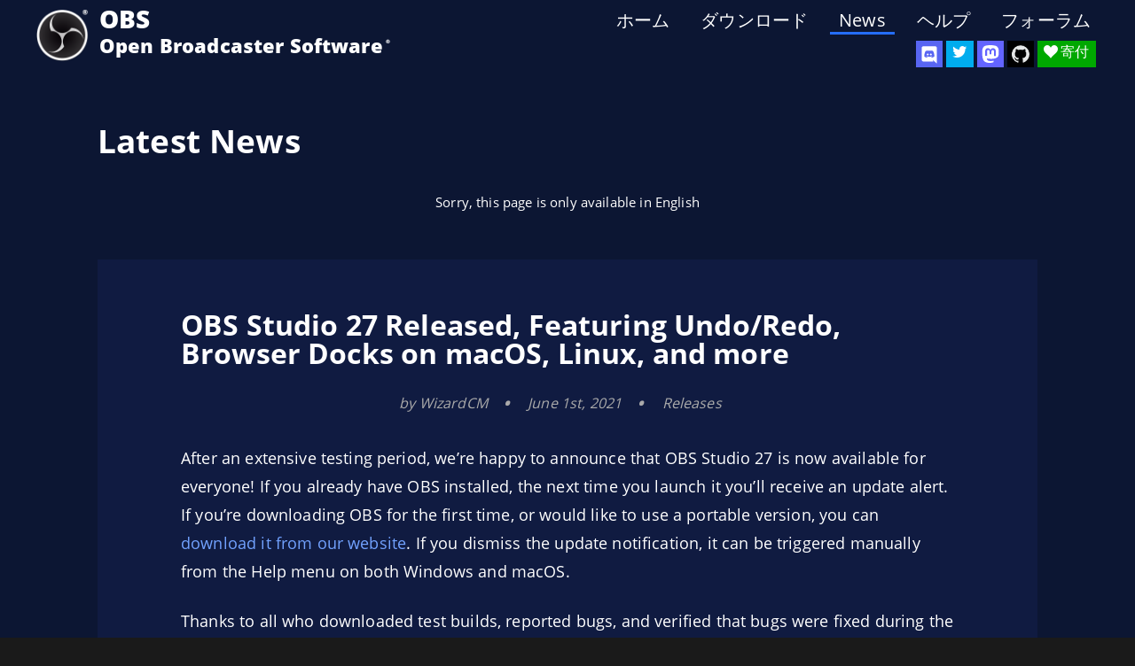

--- FILE ---
content_type: text/html; charset=UTF-8
request_url: https://obsproject.com/ja/blog/obs-studio-27-released
body_size: 5758
content:
<!DOCTYPE html>
<html lang="ja" dir="ltr">

<head>
  <title>OBS Studio 27 Released, Featuring Undo/Redo, Browser Docks on macOS, Linux, and more | OBS</title>
  <meta charset="utf-8">
  <meta name="viewport" content="width=device-width,initial-scale=1.0">
      <meta name="description" content="After an extensive testing period, we’re happy to announce that OBS Studio 27 is now available for everyone! If you already have OBS installed, the next time you launch it you’ll …">
    <meta name="keywords" content="OBS, OBS Studio, Stream, Video, Live Streaming, Recording, Games, Twitch, YouTube, Livestream, Open Broadcaster Software">
    <!--<link rel="preload" href="/assets/fonts/open-sans-v18-latin-ext_latin_cyrillic-regular.woff2" as="font" type="font/woff2" crossorigin>-->
  <link rel="preconnect" href="https://fonts.gstatic.com/" crossorigin>
  <link rel="dns-prefetch" href="https://cdn-fastly.obsproject.com/">
  <link href="https://obsproject.com/assets/css/blurple.min.css?20240319-4" rel="stylesheet">    <link rel="alternate" type="application/rss+xml" title="RSS Feed obsproject.com" href="/blog/rss">
  <link rel="icon" type="image/png" sizes="32x32" href="/favicon-32x32.png">
  <link rel="icon" type="image/png" sizes="96x96" href="/favicon-96x96.png">
  <link rel="icon" type="image/png" sizes="16x16" href="/favicon-16x16.png">
                    <link rel="alternate" hreflang="cs" href="https://obsproject.com/cs/blog/obs-studio-27-released">
                        <link rel="alternate" hreflang="da" href="https://obsproject.com/da/blog/obs-studio-27-released">
                        <link rel="alternate" hreflang="de" href="https://obsproject.com/de/blog/obs-studio-27-released">
                        <link rel="alternate" hreflang="en" href="https://obsproject.com/blog/obs-studio-27-released">
                        <link rel="alternate" hreflang="es" href="https://obsproject.com/es/blog/obs-studio-27-released">
                        <link rel="alternate" hreflang="eu" href="https://obsproject.com/eu/blog/obs-studio-27-released">
                        <link rel="alternate" hreflang="fi" href="https://obsproject.com/fi/blog/obs-studio-27-released">
                        <link rel="alternate" hreflang="fr" href="https://obsproject.com/fr/blog/obs-studio-27-released">
                        <link rel="alternate" hreflang="hu" href="https://obsproject.com/hu/blog/obs-studio-27-released">
                        <link rel="alternate" hreflang="ja" href="https://obsproject.com/ja/blog/obs-studio-27-released">
                        <link rel="alternate" hreflang="ko" href="https://obsproject.com/ko/blog/obs-studio-27-released">
                        <link rel="alternate" hreflang="pt-br" href="https://obsproject.com/pt-br/blog/obs-studio-27-released">
                        <link rel="alternate" hreflang="ru" href="https://obsproject.com/ru/blog/obs-studio-27-released">
                        <link rel="alternate" hreflang="sv" href="https://obsproject.com/sv/blog/obs-studio-27-released">
                        <link rel="alternate" hreflang="tr" href="https://obsproject.com/tr/blog/obs-studio-27-released">
                        <link rel="alternate" hreflang="uk" href="https://obsproject.com/uk/blog/obs-studio-27-released">
                        <link rel="alternate" hreflang="zh-cn" href="https://obsproject.com/zh-cn/blog/obs-studio-27-released">
            
    <script async src="https://www.googletagmanager.com/gtag/js?id=UA-34644124-1"></script>

  <script>
    window.dataLayer = window.dataLayer || [];

    function gtag() {
      dataLayer.push(arguments);
    }
    gtag('js', new Date());
    gtag('config', 'UA-34644124-1', {
      'anonymize_ip': true
    });
  </script>
</head>

<body class="">

  <div id="wrapper">

    <header id="header" class="cf">
  <a class="logo" href="https://obsproject.com/ja">
    <img src="/assets/images/new_icon_small-r.png" alt="OBS" />
  </a>

  <div class="header_title">
    <div class="header_title_main">OBS</div>
    <div class="header_subtitle">Open Broadcaster Software<span class="smalltext">®️</span></div>
  </div>

  <div id="SocialButtons">

    <div id="DiscordButton">
      <a href="https://discord.gg/obsproject" target="_blank" aria-label="OBS Discord">
        <img src="/assets/images/Discord.svg" class="icon-discord" />
      </a>
      <span class="tooltip">Discord</span>
    </div>

    <div id="TwitterButton">
      <a rel="me" href="https://twitter.com/OBSProject" target="_blank" aria-label="OBS Twitter">
        <i class="icon-twitter"></i>
      </a>
      <span class="tooltip">Twitter</span>
    </div>

    <div id="MastodonButton">
      <a rel="me" href="https://mastodon.social/@OBSProject" target="_blank" aria-label="OBS Mastodon">
        <img src="/assets/images/Mastodon.svg" class="icon-mastodon">
      </a>
      <span class="tooltip">Mastodon</span>
    </div>

    <div id="GitHubButton">
      <a rel="me" href="https://github.com/obsproject/obs-studio" target="_blank" aria-label="OBS Studio GitHub">
        <i class="icon-github"></i>
      </a>
      <span class="tooltip">GitHub</span>
    </div>
    <!--
          <div id="BlogButton">
            <a href="https://obsproject.com/blog">
              <i class="icon-blog"></i>
            </a>
          </div>

          <div id="LivechatButton">
            <a href="https://obsproject.com/chat" target="_blank">
              <i class="icon-comment">コミュニティ チャット</i>
            </a>
          </div>
        -->

    <div id="ContributeButton">
      <a href="https://obsproject.com/contribute">
        <i class="icon-heart">寄付</i>
      </a>
    </div>

  </div>

  <nav>

  <ul class="menu cf">
          <li>
                <a  href="https://obsproject.com/ja">ホーム</a>

        
      </li>
          <li>
                <a  href="https://obsproject.com/ja/download">ダウンロード</a>

        
      </li>
          <li>
                <a  class="active" href="https://obsproject.com/ja/blog">News</a>

        
      </li>
          <li>
                <a  href="https://obsproject.com/ja/help">ヘルプ</a>

        
      </li>
          <li>
                <a  href="/forum/">フォーラム</a>

        
      </li>
      </ul>

</nav>
</header>
<div class="pagewidth">

  <div class="headerpusher"></div>

  <div class="med_width">

    <div class="bpheader">
      <h1>Latest News</h1>

      <p>Sorry, this page is only available in English</p>    </div>

    <article class="blogpost">
      <header>
        <h2>
          OBS Studio 27 Released, Featuring Undo/Redo, Browser Docks on macOS, Linux, and more        </h2>
      </header>

      
<div class="bpheader cf">

  <!-- Author -->
      <div class="bpinfo bpauthor">
              <a href="https://obsproject.com/ja/blog/author/WizardCM">
          by WizardCM        </a>
          </div>
  
  <!-- Date -->
  <div class="bpinfo bpdate">
    <time datetime="2021-06-01 18:00:00">
      June 1st, 2021    </time>
  </div>

  <!-- Tags -->
  <!-- Valid: 1 -->
      <div class="bptags">
      <ul>
                    <li>
                              <a href="https://obsproject.com/ja/blog/tag/releases">
                  Releases                </a>
                          </li>
              </ul>
    </div>
  
  <br />

</div>
<!-- End Post Header -->
      <div class="bp_content">
        <p>After an extensive testing period, we’re happy to announce that OBS Studio 27 is now available for everyone! If you already have OBS installed, the next time you launch it you’ll receive an update alert. If you’re downloading OBS for the first time, or would like to use a portable version, you can <a href="https://obsproject.com/download">download it from our website</a>. If you dismiss the update notification, it can be triggered manually from the Help menu on both Windows and macOS.</p>
<p>Thanks to all who downloaded test builds, reported bugs, and verified that bugs were fixed during the testing period via the <strong>#beta-testing</strong> channel on <a href="https://discord.gg/obsproject">our Discord</a>. Every report means less of a reason to make a hotfix in the coming days, and ultimately results in a better experience for everyone.</p>
<p>Check out the video below for an overview of the biggest changes, or read on for all the details.</p>
<figure class="bp_video"><iframe allowfullscreen src="https://www.youtube.com/embed/LUkMxYNIyj0"></iframe></figure>
<h2>Undo / Redo</h2>
<p>Thanks to contributor Programatic, one of the featured additions in this update is Undo / Redo. OBS has a lot of moving parts, which allows for the creation of very advanced and complex productions. This also means that one wrong move can result in hours of re-adjustment and tweaking.</p>
<p>For this reason, Undo has been on the radar for a while. Back in 2018, Lain wrote   </p>
<h5><em>This is on the agenda. Fortunately, it's not a "difficult" feature to write, it's actually pretty simple, but the implementation is what's delicate, and requires a fair amount of experience to get right.</em></h5>
<p>Undo is built to track actions that affect the preview. This means every potential modification to scenes, sources, groups, filters, stingers, and scripts. These have the potential to affect the feed in real-time, without a chance to “Apply” changes, and can sometimes result in complex changes that are harder to quickly revert or recreate. The Undo stack is capable of tracking the last 5,000 actions of the session, and is cleared when switching scene collections or restarting the app.</p>
<h2>Improved Display Capture for Laptops</h2>
<p>Thanks to contributor jpark37, Display Capture on laptops now allows for capturing displays on different GPUs. This requires no user configuration, making it easier than ever for users to get started creating amazing content.</p>
<p>Most laptops are equipped with a power saving GPU designed for light workloads, and a high-performance GPU designed for 3D rendering. While this is great for portability and your battery, it does mean an app running on one can’t always interact well with the other.</p>
<p>When laptop capture mode is enabled, a yellow border will be displayed around the selected display (but not in the output), indicating that it’s using Windows Graphics Capture. Just like Window Capture for hardware accelerated apps like Google Chrome, this border is handled by Windows itself and cannot currently be turned off — but a future Windows 10 update will provide the option to hide it.</p>
<h2>Missing Files Dialog</h2>
<p>Thanks to contributor Dillon, it is now much easier to catch which sources are missing files, similar to other video production apps. Simply launch OBS or switch scene collections to be notified.</p>
<p>All built-in sources are supported, including the Browser and VLC Video. Third party plugins will have to integrate manually, so keep an eye out for updates. Using the dialog, users have the option of manually choosing a new folder/file, or clearing the source’s selected path. If all files are in the same folder, they’ll automatically be detected when a file is chosen.</p>
<p>In this release, the dialog will only search through the same directory for other missing files. Support for automatically searching in nearby parent folders and subfolders is planned for a future update.</p>
<h2>Source Visibility Transitions</h2>
<p>Thanks to contributor exeldro, transitions can now be applied to scene items when toggled. This allows for much more professional-looking productions without requiring complex scene collections, macros or additional tools.</p>
<h2>Service Integration and Browser Docks on macOS and Linux</h2>
<p>Thanks to contributors tbodt and cg2121, browser capabilities across all platforms are now at feature parity. Browser docks have been available on Windows for a while now and we’re really excited to finally bring them to macOS and Linux after a lot of hard work. This means Twitch and Restream account linking, including built-in chat inside OBS Studio itself.</p>
<p>Custom Browser Docks can be defined in the View -&gt; Docks menu, allowing you to add any other useful sites and pages you’d like direct access to from within the app.</p>
<h2>Wayland on Linux</h2>
<p>Thanks to contributor GeorgesStavracas, Wayland is now natively supported. Linux distributions and desktop environments have been working towards Wayland for many years now, and the importance of being compatible with it increased together with its adoption.</p>
<p>This release makes it possible to run OBS as a native Wayland application, and capture windows and monitors on Wayland environments. Capturing uses PipeWire and XDG Portals to operate, which enable secure, performant, stable captures. These are emergent technologies that may not be available on certain Linux distributions.</p>
<p>On our Ubuntu PPA, Wayland support is only available for Ubuntu 21.04 onward. OBS is also published on Flathub with Wayland support.</p>
<figure><a href="https://flathub.org/apps/details/com.obsproject.Studio" rel="noopener noreferrer" target="_blank"><img alt="Download on Flathub" src="https://obsproject.com/media/pages/blog/obs-studio-27-released/cde558c636-1622595794/flathub-badge-en.png"></a></figure>
<h2>Noise Removal, powered by NVIDIA Broadcast on Windows</h2>
<p>Thanks to contributor pkviet, the built-in Noise Suppression filter now supports NVIDIA Noise Removal. OBS Studio comes bundled with two existing noise removal methods known as Speex and RNNoise. This update lets users with supported NVIDIA GPUs and the <a href="https://www.nvidia.com/en-us/geforce/broadcasting/broadcast-sdk/resources/">NVIDIA Broadcast Audio Effects SDK</a> installed use the noise removal technology of NVIDIA Broadcast as a Noise Suppression filter.</p>
<h2>Track Matte Stingers</h2>
<p>Thanks to contributor Palakis, stingers are now capable of showing elements from both the previous and next scene at the same time. In this initial release, the stinger and track matte videos must be stitched together into a single file and the stinger must contain alpha.</p>
<p>Videos can either be side-by-side with the stinger on the left, or stacked with the stinger on the top. In the track matte, black represents the previous scene, white represents the next scene, and shades of grey in between appear as a cross-fade between the two scenes. For more information check <a href="https://obsproject.com/wiki/Getting-Started-With-Track-Matte-Stinger-Transitions">Getting Started with Track Matte Stinger Transitions</a> on the wiki.</p>
<p>For those looking to try out this new feature, we have provided some free samples to use: <a href="https://cdn-fastly.obsproject.com/downloads/TrackMatteStingers.zip">Free Track Matte Stingers</a></p>
<hr />
<p>For the full changelog and list of bug fixes, <a href="https://github.com/obsproject/obs-studio/releases/tag/27.0.0">take a look at the Release on GitHub</a>.</p>      </div>

    </article>

  </div>

</div>

  <div class="footer_push"></div>
  </div>
  <!-- End Wrapper -->

  <footer id="footer" class="footer cf">
    <div class="footer_extra">
      <div class="footer_left">
        <div class="footer_row">
          <div class="logo"><img src="/assets/images/new_icon_small-r.png"></div>
          <div class="footer_title">OBS Project</div>
        </div>
        <div class="footer_row footer_social">
          <a href="https://twitter.com/OBSProject" target="_blank" aria-label="OBS Twitter">
            <i class="icon-twitter"></i>
          </a>
          <a href="https://facebook.com/OpenBroadcasterSoftware" target="_blank" aria-label="OBS Facebook">
            <i class="icon-facebook"></i>
          </a>
          <a href="/discord" target="_blank" aria-label="OBS Discord">
            <img src="/assets/images/Discord.svg" class="icon-discord">
          </a>
          <a href="https://github.com/obsproject/obs-studio" target="_blank" aria-label="OBS GitHub">
            <i class="icon-github"></i>
          </a>
        </div>
      </div>
      <div class="footer_right">

        <!-- App -->
        <div class="footer_items">
          <div class="footer_category">OBS Studio</div>
          <a href="/download" aria-label="Download">Download</a>
          <a href="https://ideas.obsproject.com/" target="_blank" aria-label="Feature suggestions">Ideas</a>
          <a href="/privacy-policy" aria-label="Privacy Policy">Privacy Policy</a>
          <!-- <a id="cookie-footer" href="#" aria-label="Manage Cookies">Manage Cookies</a> -->
        </div>

        <!-- Contribute -->
        <div class="footer_items">
          <div class="footer_category">Contribute</div>
          <a href="https://github.com/obsproject/obs-studio" target="_blank" aria-label="OBS GitHub">GitHub</a>
          <a href="https://opencollective.com/obsproject" aria-label="OBS on Open Collective">Open Collective</a>
          <a href="https://www.patreon.com/obsproject/overview" aria-label="OBS on Patreon">Patreon</a>
        </div>

        <!-- Help -->
        <div class="footer_items">
          <div class="footer_category">Support</div>
          <a href="/kb" aria-label="Knowledge Base">Knowledge Base</a>
          <a href="/discord" aria-label="Official Discord">Discord</a>
          <a href="/forum/" aria-label="Forums">Forums</a>
          <a href="/help" aria-label="Help Portal">Help Portal</a>
        </div>

      </div>
    </div>

    <div class="copyright">
      <p>© 2012 - 2025. OBS and OBS Studio are created and maintained by Lain. Development by <a href="https://github.com/obsproject/obs-studio/graphs/contributors">OBS Studio Contributors</a>.<br />
Website designed and created by <a href="https://twitter.com/Warchamp7">Warchamp7</a>, powered by <a href="https://getkirby.com/made-with-kirby-and-love">Kirby CMS</a>. Downloads powered by <a href="https://fastly.com">Fastly</a>.</p>    </div>
    <br>
    <div class="languages" arial-label="Select Language">
      <p>
                              <a href="https://obsproject.com/cs/blog/obs-studio-27-released">Čeština</a>
                                        <a href="https://obsproject.com/da/blog/obs-studio-27-released">Dansk</a>
                                        <a href="https://obsproject.com/de/blog/obs-studio-27-released">Deutsch</a>
                                        <a href="https://obsproject.com/blog/obs-studio-27-released">English</a>
                                        <a href="https://obsproject.com/es/blog/obs-studio-27-released">Español</a>
                                        <a href="https://obsproject.com/eu/blog/obs-studio-27-released">Euskara</a>
                                        <a href="https://obsproject.com/fi/blog/obs-studio-27-released">Suomi</a>
                                        <a href="https://obsproject.com/fr/blog/obs-studio-27-released">Français</a>
                                        <a href="https://obsproject.com/hu/blog/obs-studio-27-released">Magyar</a>
                                                          <a href="https://obsproject.com/ko/blog/obs-studio-27-released">한국어</a>
                                        <a href="https://obsproject.com/pt-br/blog/obs-studio-27-released">Português do Brasil</a>
                                        <a href="https://obsproject.com/ru/blog/obs-studio-27-released">ру́сский</a>
                                        <a href="https://obsproject.com/sv/blog/obs-studio-27-released">Svenska</a>
                                        <a href="https://obsproject.com/tr/blog/obs-studio-27-released">Türkçe</a>
                                        <a href="https://obsproject.com/uk/blog/obs-studio-27-released">українська</a>
                                        <a href="https://obsproject.com/zh-cn/blog/obs-studio-27-released">中文(简体)</a>
                        </p>
    </div>

  </footer>

  
  </body>

  </html>

--- FILE ---
content_type: text/css
request_url: https://obsproject.com/assets/css/blurple.min.css?20240319-4
body_size: 13753
content:
.blogpost img,.blogpost video,.discordIcon img,.full_width img,.max_width,.med_width img,.small_width img,.wiki_content img{max-width:100%}#noticeBar,.clear,.menu>li:hover .submenu,article,aside,details,figcaption,figure,footer,header,hgroup,menu,nav,pre,section{display:block}#noticeBar,.closeButton{background:#23429c;box-sizing:border-box}.cf:after,.clear,.clearfix:after,.pagewidth:after{clear:both}#SocialButtons a,#noticeBar,.closeButton,.green_btn,.main_block,.max_width{box-sizing:border-box}#pager ul,.kb_cat_list_item,.kb_series_item,.portal_list{list-style-type:none}.pagewidth{position:relative;width:960px;margin:0 auto}.full_width,.max_width,.med_width,.small_width{margin:0 auto 60px}.max_width{padding:0 20px}.full_width{max-width:1200px}.med_width{max-width:1060px}.small_width{max-width:940px}.clear{overflow:hidden;visibility:hidden;width:0;height:0}#SocialButtons>div,.demoLine,.featureItem{display:inline-block}.clearfix:after,.clearfix:before,.pagewidth:after,.pagewidth:before{content:".";display:block;overflow:hidden;visibility:hidden;font-size:0;line-height:0;width:0;height:0}#noticeBar,#old_blurb .dl_text,#wrapper,.kb_lightbox_header,.kirbycolumns-1 .kirbycolumn,.teamGroupDescription,body,form,html,table{width:100%}.clearfix,.pagewidth{zoom:1}a,abbr,acronym,address,applet,article,aside,audio,b,big,blockquote,body,canvas,caption,center,cite,code,dd,del,details,dfn,div,dl,dt,em,embed,fieldset,figcaption,figure,footer,form,h1,h2,h3,h4,h5,h6,header,hgroup,html,i,iframe,img,ins,kbd,label,legend,li,mark,menu,nav,object,ol,output,p,pre,q,ruby,s,samp,section,small,span,strike,strong,sub,summary,sup,table,tbody,td,tfoot,th,thead,time,tr,tt,u,ul,var,video{margin:0;padding:0;border:0;font-size:100%;font:inherit;vertical-align:baseline}#chatready,td{padding:4px 8px}#noticeBar,.kb_cat_filter,.modal-title,h1,h2,h3,h4,h5,strong,th{font-weight:700}#wrapper p,body{font-family:"Open Sans",Helvetica,Arial,sans-serif}#latestVersions,.featureItem+p{line-height:20px;text-align:center}.bpinfo,.bptags,.cdn_sponsor span,.kb_date,.login_tab p,em{font-style:italic}blockquote,q{quotes:none}blockquote:after,blockquote:before,q:after,q:before{content:"";content:none}@font-face{font-family:"Open Sans";font-style:normal;font-weight:400;src:local("Open Sans Regular"),local("OpenSans-Regular"),url(https://fonts.gstatic.com/s/opensans/v15/K88pR3goAWT7BTt32Z01mxJtnKITppOI_IvcXXDNrsc.woff2) format("woff2");unicode-range:U+0460-052F,U+20B4,U+2DE0-2DFF,U+A640-A69F}@font-face{font-family:"Open Sans";font-style:normal;font-weight:400;src:local("Open Sans Regular"),local("OpenSans-Regular"),url(https://fonts.gstatic.com/s/opensans/v15/RjgO7rYTmqiVp7vzi-Q5URJtnKITppOI_IvcXXDNrsc.woff2) format("woff2");unicode-range:U+0400-045F,U+0490-0491,U+04B0-04B1,U+2116}@font-face{font-family:"Open Sans";font-style:normal;font-weight:400;src:local("Open Sans Regular"),local("OpenSans-Regular"),url(https://fonts.gstatic.com/s/opensans/v15/LWCjsQkB6EMdfHrEVqA1KRJtnKITppOI_IvcXXDNrsc.woff2) format("woff2");unicode-range:U+1F00-1FFF}@font-face{font-family:"Open Sans";font-style:normal;font-weight:400;src:local("Open Sans Regular"),local("OpenSans-Regular"),url(https://fonts.gstatic.com/s/opensans/v15/xozscpT2726on7jbcb_pAhJtnKITppOI_IvcXXDNrsc.woff2) format("woff2");unicode-range:U+0370-03FF}@font-face{font-family:"Open Sans";font-style:normal;font-weight:400;src:local("Open Sans Regular"),local("OpenSans-Regular"),url(https://fonts.gstatic.com/s/opensans/v15/59ZRklaO5bWGqF5A9baEERJtnKITppOI_IvcXXDNrsc.woff2) format("woff2");unicode-range:U+0102-0103,U+1EA0-1EF9,U+20AB}@font-face{font-family:"Open Sans";font-style:normal;font-weight:400;src:local("Open Sans Regular"),local("OpenSans-Regular"),url(https://fonts.gstatic.com/s/opensans/v15/u-WUoqrET9fUeobQW7jkRRJtnKITppOI_IvcXXDNrsc.woff2) format("woff2");unicode-range:U+0100-024F,U+1E00-1EFF,U+20A0-20AB,U+20AD-20CF,U+2C60-2C7F,U+A720-A7FF}@font-face{font-family:"Open Sans";font-style:normal;font-weight:400;src:local("Open Sans Regular"),local("OpenSans-Regular"),url(https://fonts.gstatic.com/s/opensans/v15/cJZKeOuBrn4kERxqtaUH3VtXRa8TVwTICgirnJhmVJw.woff2) format("woff2");unicode-range:U+0000-00FF,U+0131,U+0152-0153,U+02C6,U+02DA,U+02DC,U+2000-206F,U+2074,U+20AC,U+2212,U+2215}@font-face{font-family:"Open Sans";font-style:normal;font-weight:700;src:local("Open Sans Bold"),local("OpenSans-Bold"),url(https://fonts.gstatic.com/s/opensans/v15/mem5YaGs126MiZpBA-UN7rgOX-hpOqc.woff2) format("woff2");unicode-range:U+0460-052F,U+1C80-1C88,U+20B4,U+2DE0-2DFF,U+A640-A69F,U+FE2E-FE2F}@font-face{font-family:"Open Sans";font-style:normal;font-weight:700;src:local("Open Sans Bold"),local("OpenSans-Bold"),url(https://fonts.gstatic.com/s/opensans/v15/mem5YaGs126MiZpBA-UN7rgOVuhpOqc.woff2) format("woff2");unicode-range:U+0400-045F,U+0490-0491,U+04B0-04B1,U+2116}@font-face{font-family:"Open Sans";font-style:normal;font-weight:700;src:local("Open Sans Bold"),local("OpenSans-Bold"),url(https://fonts.gstatic.com/s/opensans/v15/mem5YaGs126MiZpBA-UN7rgOXuhpOqc.woff2) format("woff2");unicode-range:U+1F00-1FFF}@font-face{font-family:"Open Sans";font-style:normal;font-weight:700;src:local("Open Sans Bold"),local("OpenSans-Bold"),url(https://fonts.gstatic.com/s/opensans/v15/mem5YaGs126MiZpBA-UN7rgOUehpOqc.woff2) format("woff2");unicode-range:U+0370-03FF}@font-face{font-family:"Open Sans";font-style:normal;font-weight:700;src:local("Open Sans Bold"),local("OpenSans-Bold"),url(https://fonts.gstatic.com/s/opensans/v15/mem5YaGs126MiZpBA-UN7rgOXehpOqc.woff2) format("woff2");unicode-range:U+0102-0103,U+0110-0111,U+1EA0-1EF9,U+20AB}@font-face{font-family:"Open Sans";font-style:normal;font-weight:700;src:local("Open Sans Bold"),local("OpenSans-Bold"),url(https://fonts.gstatic.com/s/opensans/v15/mem5YaGs126MiZpBA-UN7rgOXOhpOqc.woff2) format("woff2");unicode-range:U+0100-024F,U+0259,U+1E00-1EFF,U+2020,U+20A0-20AB,U+20AD-20CF,U+2113,U+2C60-2C7F,U+A720-A7FF}@font-face{font-family:"Open Sans";font-style:normal;font-weight:700;src:local("Open Sans Bold"),local("OpenSans-Bold"),url(https://fonts.gstatic.com/s/opensans/v15/mem5YaGs126MiZpBA-UN7rgOUuhp.woff2) format("woff2");unicode-range:U+0000-00FF,U+0131,U+0152-0153,U+02BB-02BC,U+02C6,U+02DA,U+02DC,U+2000-206F,U+2074,U+20AC,U+2122,U+2191,U+2193,U+2212,U+2215,U+FEFF,U+FFFD}@font-face{font-family:"Open Sans";font-style:normal;font-weight:800;src:local("Open Sans ExtraBold"),local("OpenSans-ExtraBold"),url(https://fonts.gstatic.com/s/opensans/v15/mem5YaGs126MiZpBA-UN8rsOX-hpOqc.woff2) format("woff2");unicode-range:U+0460-052F,U+1C80-1C88,U+20B4,U+2DE0-2DFF,U+A640-A69F,U+FE2E-FE2F}@font-face{font-family:"Open Sans";font-style:normal;font-weight:800;src:local("Open Sans ExtraBold"),local("OpenSans-ExtraBold"),url(https://fonts.gstatic.com/s/opensans/v15/mem5YaGs126MiZpBA-UN8rsOVuhpOqc.woff2) format("woff2");unicode-range:U+0400-045F,U+0490-0491,U+04B0-04B1,U+2116}@font-face{font-family:"Open Sans";font-style:normal;font-weight:800;src:local("Open Sans ExtraBold"),local("OpenSans-ExtraBold"),url(https://fonts.gstatic.com/s/opensans/v15/mem5YaGs126MiZpBA-UN8rsOXuhpOqc.woff2) format("woff2");unicode-range:U+1F00-1FFF}@font-face{font-family:"Open Sans";font-style:normal;font-weight:800;src:local("Open Sans ExtraBold"),local("OpenSans-ExtraBold"),url(https://fonts.gstatic.com/s/opensans/v15/mem5YaGs126MiZpBA-UN8rsOUehpOqc.woff2) format("woff2");unicode-range:U+0370-03FF}@font-face{font-family:"Open Sans";font-style:normal;font-weight:800;src:local("Open Sans ExtraBold"),local("OpenSans-ExtraBold"),url(https://fonts.gstatic.com/s/opensans/v15/mem5YaGs126MiZpBA-UN8rsOXehpOqc.woff2) format("woff2");unicode-range:U+0102-0103,U+0110-0111,U+1EA0-1EF9,U+20AB}@font-face{font-family:"Open Sans";font-style:normal;font-weight:800;src:local("Open Sans ExtraBold"),local("OpenSans-ExtraBold"),url(https://fonts.gstatic.com/s/opensans/v15/mem5YaGs126MiZpBA-UN8rsOXOhpOqc.woff2) format("woff2");unicode-range:U+0100-024F,U+0259,U+1E00-1EFF,U+2020,U+20A0-20AB,U+20AD-20CF,U+2113,U+2C60-2C7F,U+A720-A7FF}@font-face{font-family:"Open Sans";font-style:normal;font-weight:800;src:local("Open Sans ExtraBold"),local("OpenSans-ExtraBold"),url(https://fonts.gstatic.com/s/opensans/v15/mem5YaGs126MiZpBA-UN8rsOUuhp.woff2) format("woff2");unicode-range:U+0000-00FF,U+0131,U+0152-0153,U+02BB-02BC,U+02C6,U+02DA,U+02DC,U+2000-206F,U+2074,U+20AC,U+2122,U+2191,U+2193,U+2212,U+2215,U+FEFF,U+FFFD}:root{color-scheme:dark}body{background:#1a1a1a;letter-spacing:.01em;font-size:15px;line-height:1.5em}code,pre{font-family:monospace;white-space:pre;text-align:left}body,html{height:100%;margin:0;padding:0}a,a:visited{color:#72a2ff;text-decoration:none}a:focus,a:hover{color:#a7c5ff}.kb_main ul,ul{list-style:disc}li{margin-left:25px}pre{margin:16px 0 12px;border-bottom:1px solid #fff;border-right:1px solid #fff;padding:12px;background:rgba(35,35,35,.75);color:#fff}code{display:inline;margin:4px 0;padding:4px;background:rgba(0,0,0,.25)}pre code{background:0 0}th{padding:8px}address,fieldset,figure,h1,h2,h3,h4,h5,h6,hr,ol,pre,table,ul{margin-bottom:20px}h1,h2,h3,h4,h5{width:100%;margin-bottom:16px}h1{font-size:28pt;line-height:28pt}h2{font-size:24pt;line-height:24pt}h3{font-size:20pt;line-height:20pt}h4{font-size:16pt;line-height:16pt}h5{font-size:14pt;line-height:14pt}table{border-collapse:collapse;border-spacing:0;margin:16px -8px 32px}thead{font-size:20px}td{border:1px solid #162458}.smalltext{position:absolute;font-size:6px;right:-8px;top:-4px}#noticeBar{text-align:center;color:#fff;padding:8px 64px;border:2px solid #617fff;box-shadow:0 1px 3px rgba(0,0,0,.5);z-index:5;position:relative}#noticeBar p{max-width:800px;margin:16px auto}.closeButton{position:absolute;right:12px;top:12px;width:32px;height:32px;line-height:26px;text-align:center;border-radius:2px;border:2px solid #617fff;color:#617fff}#wrapper,.anchor,.header_subtitle,.serviceList{position:relative}#wrapper{background:#0c1633;min-height:100%;color:#fff;max-width:2200px;overflow:hidden;margin:0 auto -400px}.headerpusher{height:140px}.floatLeft{float:left}.bpjump,.floatRight,.wiki_header .wiki_controls{float:right}.centered{margin:0 auto;text-align:center}.cf:after{content:"";display:table}.blogpost iframe,figure,p{margin:24px 0}.demoLine{max-height:118px;margin:0 8px 5px}.featureItem{width:360px;height:280px;margin:0 8px 5px 0}.featureItem:hover:after{display:block;content:"";height:10px;width:100%;position:absolute;left:0;bottom:-10px}.featureItem img{transform:scale(.9);transition:transform .3s ease-in-out;width:100%;height:100%;object-fit:cover}.featureItem:hover img{transform:scale(1)}.featureItem+p{font-size:14px;max-width:360px;color:#fff;margin:-3px auto 0}.framedImage{border-radius:4px;-webkit-border-radius:4px;-moz-border-radius:4px;overflow:hidden}.serviceList{width:100%;font-size:0px}.serviceList .service{width:31%;height:auto;margin:15px 1% 1px}.anchor{display:block;color:inherit;top:-60px}#header{width:100%;color:#fff;font-size:14px;position:absolute;top:0;z-index:3}.newhome #header,.newhome #header:after{background:0 0;color:#fff;border:none}.fixedheader #header,.fixedheader .login_tab{position:fixed}.logo{margin:10px 10px 10px 40px;float:left}.logo img{width:60px;height:60px}.header_title{font-size:28px;font-weight:800;float:left;margin:10px 2px}.header_title_main{height:30px}.header_subtitle{height:30px;font-size:22px}#SocialButtons{position:absolute;bottom:10px;right:40px;display:flex;flex-direction:row}.teamBlock,.teamPageList{flex-wrap:wrap;display:flex}#SocialButtons>div{position:relative;margin-right:4px}#SocialButtons a{min-width:30px;height:30px;color:#fff;font-size:16px;text-decoration:none;padding:1px 4px 3px;display:block;text-align:center;bottom:20px;right:0}#FacebookButton a{background:#3b5998}#FacebookButton a:hover{background:#5f7dbc}#TwitterButton a{background:#00acee}#TwitterButton a:hover{background:#3cc1f4}#LivechatButton a{background:#0772c1;padding-right:8px}#LivechatButton a:hover{background:#4c9ad4}#GitHubButton a{background:#000;padding:5px}#GitHubButton a:hover{background:#222}#DiscordButton a{background:#5865f2;padding:4px 0 0}#DiscordButton a:hover{background:#7983f5}#MastodonButton a{background:#6364ff;padding:5px 0 0}#MastodonButton a:hover{background:#8181f8}#ContributeButton a{background:#00a800;padding-right:8px}#ContributeButton a:hover{background:#00e000}span.tooltip{top:calc(100% + 12px);position:absolute;left:-12px;min-width:100%;line-height:18px;padding:2px 12px;font-size:12px;text-align:center;color:#fff;background:rgba(30,30,30,.8);border:0 #000;border-radius:5px;text-shadow:rgba(0,0,0,.0980392) 1px 1px 1px;box-shadow:rgba(0,0,0,.0980392) 1px 1px 2px 0;opacity:0}#SocialButtons .tooltip{left:-18px}span.tooltip:after{content:"";position:absolute;width:0;height:0;border-width:7px;border-style:solid;border-color:transparent transparent rgba(30,30,30,.75);top:-14px;left:calc(50% - 7px);pointer-events:none}.kb_lightbox_close:hover,a:hover .tooltip,a:hover+.tooltip{opacity:1}.menu{font-size:20px;font-weight:200;margin-top:10px;margin-right:40px;float:right}.menu a{color:#fff;display:block}.menu a:hover{color:#0772c1}.blogpost header h2,.blogpost header h2 a,.blogpost header h2 a:visited,.footer a:hover,.kb_cat_list_item:hover a,.newhome .menu a,a.tabs_select:active,a.tabs_select:focus,a.tabs_select:hover{color:#fff}.menu .active{border-bottom:3px solid #256eff}.menu li{list-style:none;float:left;margin-left:15px}.donationFrequencyContainer,.menu>li{position:relative}.login_tab,.submenu,.submenu:before{position:absolute}.menu>li>a{padding:2px 10px}.submenu{z-index:1;display:none;right:0;padding-top:10px;border-radius:4px}.submenu:before{z-index:-1;content:"";top:0;right:22px;border-bottom:10px solid #222;border-left:10px solid transparent;border-right:10px solid transparent}.submenu li{border-bottom:1px solid #444;margin-left:0;width:100%}.submenu li:first-child{-webkit-border-top-left-radius:6px;-webkit-border-top-right-radius:6px;-moz-border-radius-topleft:6px;-moz-border-radius-topright:6px;border-top-left-radius:6px;border-top-right-radius:6px;overflow:hidden}.submenu li:last-child{-webkit-border-bottom-right-radius:6px;-webkit-border-bottom-left-radius:6px;-moz-border-radius-bottomright:6px;-moz-border-radius-bottomleft:6px;border-bottom-right-radius:6px;border-bottom-left-radius:6px;overflow:hidden}.submenu a{padding:7px 40px;font-size:18px;font-weight:300;color:#fff;background:#222;white-space:nowrap}.login_tab a,.login_tab p{font-size:12px;float:left;color:#fff}.submenu a:hover{background:#333;color:#fff}.login_tab{top:89px;right:10px;z-index:2}.main_block,.slant_container{background:#162458;position:relative}.login_tab p{line-height:26px;font-weight:700;font-family:Arial;text-shadow:1px 1px 1px #000}.login_tab a{display:block;margin-left:10px;background:rgba(0,0,0,.6);width:70px;text-align:center;padding:7px 14px;text-decoration:underline;font-family:sans-serif;-webkit-border-bottom-right-radius:4px;-webkit-border-bottom-left-radius:4px;-moz-border-radius-bottomright:4px;-moz-border-radius-bottomleft:4px;border-bottom-right-radius:4px;border-bottom-left-radius:4px}.main_block{padding:0 0 80px;height:1100px}.main_slant{position:absolute;width:200%;left:-50%}#bg_slant1{left:-80%;top:530px;height:75%;width:250%;background:#202d6f;transform:rotate(15deg)}#bg_slant2{height:200px;background:#1c2b71;transform:rotate(1deg);top:-50px}#bg_slant3{height:500px;background:#0c1633;transform:rotate(-8deg);top:800px}.main_blurb{position:relative;z-index:1;color:#fff;padding-top:60px}.main_blurb .blurb_text{margin-top:0;width:400px;float:left}.main_blurb .main_image{width:512px;display:block;float:right;position:relative;height:338px}.home_download{text-align:center;margin:48px 0 32px;position:relative}.home_download.show_extra_selection>a{opacity:0;visibility:hidden;pointer-events:none}.home_download_extra{visibility:hidden;width:100%;position:absolute;top:-30px;left:0;opacity:0;pointer-events:none;transform:translateY(20px);transition:transform .6s ease-in-out,opacity .6s ease-in-out}.green_btn,.latest_icon{display:inline-block;position:relative}.home_download_extra.show_extra_selection{visibility:visible;opacity:1;transform:translateY(0);pointer-events:all}.home_text{text-align:center;font-size:20px}.main_block h1{font-size:94px;font-weight:800;line-height:90px;text-align:center;color:#fff;margin-bottom:0}#latestVersions{height:20px;width:100%;display:block;margin:16px 0 20px;font-weight:700}.latest_icon{width:20px;height:20px;background:url("/assets/images/OS_icons-small_white.png") 0 0/cover;margin:0 4px 0 12px}.latest_icon+.latest_icon{margin-left:-4px}.latest_win{top:4px}.latest_mac{background-position:-20px 0;top:3px}.latest_lin{background-position:-40px 0;top:4px}.green_btn{background:#256eff;color:#fff;padding:12px;text-align:center;font-size:24px;min-width:220px;top:0;left:0;cursor:pointer;border:none}.cookie-banner-buttons button,.modal-buttons button{min-width:0;padding:8px 16px;font-size:14px;margin:0}.small_btn{min-width:0}.fakeinput{position:fixed;left:-9999px;display:block;font-size:0}.grey_btn,.img_btn{display:inline-block;min-width:220px;border:none;position:relative;left:0;box-sizing:border-box;cursor:pointer}.fakeinput:checked+.green_btn{opacity:0;transition:opacity .4s ease-in,top .4s ease-in;-webkit-transition:opacity .4s ease-in,top .4s ease-in;-moz-transition:opacity .4s ease-in,top .4s ease-in;top:30px;pointer-events:none}.grey_btn{background:#2d3243;padding:8px;text-align:center;font-size:18px;top:0}.img_btn{top:0}.img_btn img{width:100%;height:100%;object-fit:contain}.dl_box .green_btn,.dl_box .grey_btn,.dl_box .img_btn{width:75%}.green_btn:hover,a.browser_drag_special:hover{background:#5990ff}.grey_btn:hover,a.browser_drag_item:hover{background:#359}label.green_btn{margin:0 90px;cursor:pointer;position:relative}a.green_btn,a.grey_btn{color:#fff;font-weight:700;margin:0 6px 12px}a.contribute_btn{background:#3b4f75;font-weight:400;padding:4px 24px;font-size:14px;margin:40px 160px 0;border-radius:4px}.home_links{opacity:0;left:-10px;position:relative;top:40px;text-align:center;pointer-events:none}.home_links h5{font-size:14px;font-weight:700;text-shadow:1px 1px 3px #fff}.demo_obs-window{width:800px;height:668px;display:block;background-color:#3a3a3a;position:relative;margin:48px auto 0;max-width:90%}#demo_preview-container,.demo_preview{width:calc(100% - 20px);position:absolute}.demo_obs-window *{padding:0;margin:0;box-sizing:border-box}#demo_preview-container{left:10px;top:42px;padding-top:calc(56.25% + 10px);background-color:#4b4b4b;transition:width .5s,padding-top 1s,box-shadow .5s}.demo_preview{background-color:#1f1f1f;left:10px;top:50%;transform:translateY(-50%);height:0;padding-top:56.25%;transition:opacity .5s ease-out,transform .5s}#demo_studio-preview{opacity:0;transform:translateY(-50%) translateX(0) scale(.48)}.studio-mode #demo_main-preview{transform:translateY(-50%) translateX(26%) scale(.48)}.studio-mode #demo_studio-preview{opacity:1;transform:translateY(-50%) translateX(-26%) scale(.48)}.studio-mode.vertical #demo_studio-preview{transform:translateY(-76%) translateX(0) scale(.48)}.studio-mode.vertical #demo_main-preview{transform:translateY(-24%) translateX(0) scale(.48)}#demo_buttons{top:4px;right:2px;position:absolute}.demo_button{top:10px;margin-right:8px;width:11px;height:11px;border-radius:100%;background-color:#8a8a8a;float:right;display:block;position:relative}.dl_info,.dl_text,.os_btn{display:inline-block}.on-windows .demo_button{top:0;margin-right:2px;width:32px;height:20px;border-radius:0;color:#fff;background-color:transparent;text-align:center;line-height:1em}.on-windows .demo_button:after{content:"\25A1";pointer:default}.on-windows .demo_button:first-of-type:after{content:"\2715";font-size:.82em}.on-windows .demo_button:last-child:after{content:"\2015";font-size:.6em;line-height:2em}#demo_icon{top:6px;left:6px;height:16px;position:absolute}.demo_border{position:absolute;top:505px;padding:2px;height:auto;width:auto;box-shadow:0 0 0 transparent;background-color:#3a3a3a;transition:transform 1s,box-shadow .5s,height 1s,width 1s}.demo_window{box-shadow:2px 2px 10px rgba(0,0,0,.5)!important;margin-top:-20px;padding:0}.demo_window .demo_section:before{content:"";top:0;height:20px;width:100%;display:block;position:absolute;background-color:#3a3a3a}.demo_window .demo_section:after{content:"";text-align:center;line-height:20px;font-size:10px;right:0;top:4px;margin-right:6px;width:11px;height:11px;border-radius:100%;background-color:#8a8a8a;float:right;display:block;position:relative}.on-windows .demo_window .demo_section:before{content:"";top:0;height:20px;width:100%;display:block;position:absolute}.on-windows .demo_window .demo_section:after{content:"\2715";text-align:center;width:20px;height:20px;border-radius:0;margin-right:0;line-height:20px;font-size:10px;font-family:sans-serif;color:#fff;background-color:#e04343;top:0;right:0;position:absolute;pointer:default}.demo_window .demo_inner-box{border-left:1px solid #3a3a3a;margin-left:1px;width:calc(100% - 1px)}.demo_window .demo_section-box{height:calc(100% - 20px);border:0!important}.demo_window img{left:2px!important;top:-1px!important}.demo_section{height:100%;background-color:#3a3a3a;position:relative}.demo_section img{position:absolute;top:-3px;left:-1px}#demo_dock-1{left:10px;width:137px;height:146px}#demo_dock-1.demo_window{height:166px}#demo_dock-2{left:147px;width:137px;height:146px}#demo_dock-1 img,#demo_dock-2 img{width:147px}#demo_dock-3{left:284px;width:239px;height:146px}#demo_dock-3 .demo_section,#demo_dock-3 img{width:239px}#demo_tempdock-4{left:527px;width:136px;height:146px}#demo_4-text1{left:0;width:32px}#demo_4-text2{left:36px;width:50px}#demo_4-dropdown,.demo_5-listbutton{width:calc(100% - 20px);left:10px;position:absolute}#demo_4-buttons{position:absolute;right:14px;top:26px}#demo_4-dropdown{background:#505050;height:14px;top:10px}.demo-text{height:4px;top:-10px;position:absolute;background:#898989}#demo_tempdock-5{left:663px;width:130px;height:146px}#demo_5-text1{left:0;width:58px}.demo_5-listbutton{background:#898989;height:16px;top:10px}#demo_5-btn2{top:30px}#demo_5-btn3{top:50px}#demo_5-btn4{top:70px}#demo_5-btn5{top:90px}.demo_section-box{width:100%;left:-1px;height:calc(100% - 16px);bottom:0;position:absolute;border:1px solid #1f1f1f}.demo_inner-box{width:100%;height:calc(100% - 24px);background-color:#1f1f1f}#demo_obs-menu{top:0;position:absolute;width:365px}.demo_box-button{width:12px;height:12px;float:left;left:4px;top:6px;margin-left:2px;background-color:#8a8a8a;position:relative;z-index:10}.demo_mixerbar{height:2.5px;width:0;left:7px;background-color:#33c735;position:absolute;transition:width 60ms linear;overflow:hidden}.demo_mixer-green,.demo_mixer-red,.demo_mixer-yellow{height:100%;position:absolute;left:0;top:0}#dl_container,.load-fade,.os_btn,.second_block,.support_block{position:relative}.demo_mixer-green{background-color:#33c735;width:146px}.demo_mixer-yellow{background-color:#efc639;width:187px}.demo_mixer-red{background-color:#d13b3b;width:224px}#demo_mixerMain{top:33.5px}#demo_mixerL{top:68.8px}#demo_mixerR{top:71.8px}.demo_preview video{width:100%;height:100%;position:absolute;top:0}.support_block{background:#0c1633;color:#fff;overflow:hidden;padding:120px 0 60px}.support_blurb{margin:0 auto;padding:60px 0 0;box-sizing:border-box;text-align:center}.fourth_blurb h1,.second_blurb h1,.support_blurb h1,.third_blurb h1{padding-bottom:24px;border-bottom:3px solid #256eff;border-bottom-right-radius:4px;border-bottom-left-radius:4px;width:90%;margin:0 auto 8px;text-align:center}.second_block{background:#162458;color:#fff;overflow:hidden;padding:20px 0 0}.second_blurb{margin:0 auto;padding:60px 0 120px;box-sizing:border-box}.fourth_block,.third_block{padding:120px 0;color:#eee;overflow:hidden}.second_blurb .blurb_text{width:90%;text-align:center;margin:0 auto}.second_blurb #service_icons{text-align:center;display:inline-block}.second_blurb .service_icon{text-align:center;margin:0 16px;padding:16px 8px}.third_block{background-size:cover}.fourth_blurb,.third_blurb{text-shadow:0 1px 2px #000}.third_blurb .blurb_text{width:90%;margin:0 auto;text-align:center}.third_block .featureItem+p{color:#ddd}.fourth_block{background:0 0/cover #162458}.fourth_blurb .blurb_text{width:90%;margin:0 auto}.fourth_block .blurb_text p{max-width:800px;margin:0 auto}.dl_block{width:100%;min-height:1100px;height:calc(100vh - 170px);padding:0 0 170px;text-align:center}.load-fade{animation:.8s ease-in-out load-fade;-wekbit-animation:load-fade 1 ease-in-out 0.8s;-moz-animation:.8s ease-in-out load-fade}@keyframes load-fade{0%{opacity:0;top:20px}100%{opacity:1;top:0}}@-webkit-keyframes load-fade{0%{opacity:0;top:20px}100%{opacity:1;top:0}}@-moz-keyframes load-fade{0%{opacity:0;top:20px}100%{opacity:1;top:0}}@-o-keyframes load-fade{0%{opacity:0;top:20px}100%{opacity:1;top:0}}.os_btn{width:200px;height:200px;background:url("/assets/images/OS_icons_new.png") no-repeat;margin:0 14px 30px;font-size:0px;cursor:pointer}.dl_box,.dl_text{margin:0;box-sizing:border-box}#os_win_btn{background-position:0 0}#os_mac_btn{background-position:-200px 0}#os_linux_btn{background-position:-400px 0}#os_win:checked~#os_win_btn,#os_win_btn:hover{background-position:0 -202px}#os_mac:checked~#os_mac_btn,#os_mac_btn:hover{background-position:-200px -202px}#os_linux:checked~#os_linux_btn,#os_linux_btn:hover{background-position:-400px -202px}#os_linux:not(:checked)~#os_linux_btn:hover,#os_mac:not(:checked)~#os_mac_btn:hover,#os_win:not(:checked)~#os_win_btn:hover{opacity:.6}#dl_container{width:100%;margin-top:20px}.dl_info{width:100%;opacity:0;position:absolute;top:20px;left:0;pointer-events:none;height:0;transition:opacity ease-out,top ease-out;-webkit-transition:opacity ease-out,top ease-out;-moz-transition:opacity ease-out,top ease-out;background:#101b41;border-bottom:4px solid #162458;padding:60px 30px;box-sizing:border-box}#os_linux:checked~#dl_container #linux_blurb,#os_mac:checked~#dl_container #mac_blurb,#os_win:checked~#dl_container #win_blurb{opacity:1;top:0;height:auto;pointer-events:auto;transition:opacity .4s ease-out,top .4s ease-out;-webkit-transition:opacity .4s ease-out,top .4s ease-out;-moz-transition:opacity .4s ease-out,top .4s ease-out}.dl_text{width:65%;padding:0;position:relative}.cdn_sponsor{position:absolute;display:block;width:162px;left:30px;bottom:60px;text-align:center}.cdn_sponsor span{font-size:11px;width:100%;text-align:center;color:#fff;opacity:.5;display:block}.cdn_sponsor img{display:block;margin:0 auto}#linux_blurb em,.bpinfo a,.bptags a{color:#aaa}.external_btn{padding-right:16px}.external_btn:after{display:block;content:"";width:16px;height:16px;position:absolute;background:url("/assets/images/new_window.png") 0 0/16px 16px no-repeat;top:6px;right:4px}.dl_box{width:calc(35% - 8px);padding:0;display:inline-block;position:relative;vertical-align:top;text-align:center}.dl_date,.dl_ver{font-size:20px;line-height:20px;margin-bottom:4px;display:block}.dl_date{margin-bottom:8px}a.all_releases{background:#1f1f1f;color:#ccc;border:1px solid #999;font-size:16px;padding:2px 0}a.all_releases:hover{background:#2b2b2b}.legacy_block{background:#101010;padding:260px 0 240px}#chatbox{width:940px;height:600px;background:rgba(0,0,0,.5);box-sizing:border-box;margin:40px 0;text-align:center;overflow:hidden;border:3px solid #162458}#chat_confirm{margin:170px 100px}#chatbox input[type=checkbox]{margin:0 0 -20px;display:inherit}#chatbox label{display:inline-block;padding-left:20px;font-size:24px;line-height:28px}#chatbox label:hover{cursor:pointer;text-shadow:0 0 8px #fff}.chatcheck:hover{cursor:pointer;box-shadow:0 0 5px #fff}.chatspacer{margin:70px 0 20px}#chatready{margin-top:20px;font-size:24px}.discordBox{vertical-align:-webkit-baseline-middle;background:#313338;padding:8px;border:1px solid #36393e;border-radius:4px;max-width:400px;margin:20px 0}.discordIcon{width:64px;height:64px;float:left;margin-right:8px}.discordTitle{display:inline-block;line-height:64px}a.discordJoin{float:right;background:#43b581;color:#fff;padding:8px 32px;border-radius:4px;margin:12px 0}a.discordJoin:hover{background:#3ca374}.device_list tr:nth-child(2n),.teamPageBlock{background:#0f1a3e}.teamPageList{justify-content:space-between}.teamBlock{max-width:1400px;justify-content:space-between;align-items:flex-start}.teamBlock h1{width:100%;font-size:44px;margin:0;background:#000;color:#fff;padding:0 16px 6px}.teamPageBlock{display:flex;flex-wrap:wrap;padding:8px;margin:16px 0;box-sizing:border-box;width:calc(50% - 8px);border-bottom:4px solid #162458}.teamMemberBlock{width:calc(100% - 150px)}.teamMemberIcon{display:block;background:url("/assets/images/new_icon_small.png") 0 0/contain no-repeat;width:128px;height:128px;margin-right:10px}.teamMemberImage{width:128px;height:128px;object-fit:cover}.teamMemberBlock{display:flex;flex-direction:column;flex-grow:1;position:relative}.teamMemberRole{margin:8px 0 0}.teamMemberNames{display:flex;flex-direction:column;flex-grow:1;justify-content:center}.teamMemberBigName{font-size:36px;line-height:36px;border:none;font-weight:700;display:inline-block;text-align:left;position:relative;text-decoration:none;margin-bottom:4px}.teamMemberSmallName{font-size:22px}.teamSocialLinks{width:100%;height:34px;font-size:12px;display:flex;text-align:left;margin-top:8px}.teamSocialIcon,.teamSocialItem{width:34px;height:34px}.footer,.portal_item,.portal_list,.support_buttons,.support_list{text-align:center}.teamSocialItem{display:inline-block;margin-right:4px}#backer_list,.footer,.portal_item,.portal_list,.support_buttons,.support_flex,.support_item,.support_list{display:flex;display:flex}.kb_lightbox_open,.support_wrapper{overflow:hidden}.support_video_container{position:relative;background:#0c1633;width:100%;max-width:854px;height:0;margin:16px auto;padding-top:56.25%;border-radius:8px;overflow:hidden}.support_video{position:absolute;left:0;top:0;right:0;bottom:0}.support_buttons{justify-content:space-evenly}.support_button_entry{width:50%}.support_list_container{text-align:center;min-height:80px;margin-bottom:40px}.support_list_container em{color:#9ca0ac}.support_list_title{font-size:24pt;line-height:26pt;font-weight:700;margin-bottom:8px}.support_list_info{color:#9ca0ac;font-weight:700}.support_list{margin-bottom:20px;flex-direction:row;flex-wrap:wrap;justify-content:center}.support_flex{flex-wrap:wrap;margin-bottom:16px}.support_flexblock{width:50%;box-sizing:border-box;padding-right:5%}.support_item{background:#080f24;flex-direction:row;justify-content:center;align-items:center;margin:8px 16px;max-width:77px;height:44px;padding:8px 32px;border-radius:8px}#premiere_supports .support_item{max-width:288px;height:165px}#diamond_supports .support_item{max-width:262px;height:150px}#gold_supports .support_item{max-width:175px;height:100px}#silver_supports .support_item{max-width:105px;height:60px}.support_item a{height:100%}.support_item img{height:100%;width:100%;vertical-align:middle;object-fit:contain}#backer_list{flex-wrap:wrap;justify-content:space-evenly;margin-bottom:16px}.backer_item{width:32%;margin-bottom:16px}.backer_avatar{width:28px;height:28px;float:left;margin-right:4px}.backer_avatar img{max-width:100%;max-height:100%;object-fit:contain}.guide_text{font-size:15px;line-height:20px}.guide_text ul{margin:10px 5px}.guide_nav ul{font-size:16px}.guide_nav li{line-height:20px;margin-left:30px}.device_list thead{background:#162458}.device_list tr{border-bottom:2px solid #162458}.portal_item,.portal_text h4{border-bottom:4px solid #162458}.portal_list{flex-flow:row wrap;margin:0 -8px 20px}.portal_item{background:#101b41;width:30%;box-sizing:border-box;margin:8px;overflow:hidden;flex-grow:1;align-items:stretch;flex-flow:column nowrap;justify-content:center;padding:8px}.portal_title{font-size:34px;line-height:34px;font-weight:700;padding:8px 0;align-self:flex-start;width:100%}.portal_title i{font-size:64px;margin-top:16px;margin-bottom:-8px;display:block}.portal_info{width:100%;margin-top:8px;padding:16px 8px;box-sizing:border-box;align-self:center;flex-grow:1}.portal_link{padding:8px;font-weight:700;height:48px;width:100%;box-sizing:border-box;display:inline-block;border-radius:8px;margin:0;align-self:flex-end}.portal_text{margin-top:8px;padding:8px 0 140px}.portal_text h4{padding:10px 0;background:#2c3c8a;text-align:Center}.portal_text h5{padding:10px 16px;background:#2c3c8a;color:#fff;border-left:3px solid #fff}.copyright a:hover,.footer,.footer a,.languages a:hover{color:#eee}.welcome_item{margin-bottom:64px}.footer,.footer_push{height:400px;box-sizing:border-box}.footer{position:relative;flex-direction:row;flex-wrap:wrap;justify-content:center;font-size:13px;line-height:19px;background:rgba(0,0,0,.9);text-shadow:1px 1px 1px #1c1c1c;padding:60px 20px;box-shadow:inset 0 4px 8px rgba(0,0,0,.3);max-width:2200px;margin:0 auto}.footer_left,.footer_right,.footer_row{margin-bottom:16px;display:flex}.footer_extra{display:flex;width:100%;flex-wrap:wrap;max-width:1200px}.footer_left{flex-grow:4;min-width:300px;flex-direction:column;align-items:center;flex-wrap:wrap}.footer .logo{margin:0 16px 0 0}.footer_title{font-size:24px;font-weight:700}.footer_right{flex-direction:row;flex-grow:6}.footer_row{width:100%;font-size:18px}.footer_social a{width:30px;height:30px;margin-right:12px;display:flex;justify-content:center;align-items:center}.footer_items,.modal{flex-direction:column}.footer_category{font-weight:700;font-size:18px;margin-bottom:8px}.footer_items{display:flex;align-items:flex-start;text-align:left;flex-grow:1}#donationPhase1,#kb_search_form,.blogpost .bpheader,.kb_home,.startup_title{text-align:center}.footer_items a{text-decoration:none;display:block;font-size:16px;margin:8px 0}.copyright a,.kb_article_list_item a:focus .kb_article_list_item_title,.kb_article_list_item a:hover .kb_article_list_item_title,.kb_series_item a:hover p,.languages a{text-decoration:underline}.copyright,.languages{width:100%;margin:0 auto;color:#888}.modal,.modal-backdrop{width:100vw;height:100vh;left:0;top:0}.copyright a,.languages a{color:#bbb}.languages a{margin:4px 8px}.modal{position:fixed;z-index:999;display:none;justify-content:center;align-items:center}.kb_main_content .kb_tablestyle_flex tr,.modal.modal-visible{display:flex}.modal-backdrop{position:absolute;background:rgba(0,0,0,.35);backdrop-filter:blur(8px);opacity:0}.modal-visible .modal-backdrop{animation:.2s ease-out modal-backdrop;opacity:1}@keyframes modal-backdrop{0%{opacity:0}100%{opacity:1}}.modal-container{position:relative;width:90vw;height:100vh;max-width:800px;max-height:800px;padding:32px 64px;box-sizing:border-box;background:#101b41;border-radius:8px;color:#fff;display:flex;flex-direction:column;flex-basis:0px;border:8px solid #0a1129;opacity:0}.modal-visible .modal-container{animation:.2s ease-out .1s forwards modal-container}@keyframes modal-container{0%{top:32px;opacity:0}100%{top:0;opacity:1}}.modal-header{display:flex;justify-content:space-between;margin-bottom:16px}.cookie-cat-expand,.modal-exit{display:flex;justify-content:center;cursor:pointer}.modal-exit{align-items:center;width:32px;height:32px;background:0 0;color:#fff;border:none;border-radius:8px;font-weight:700;font-size:24px}.modal-exit:hover{background:#72a2ff}.modal-buttons{display:flex;justify-content:flex-end;gap:8px}.modal-buttons button{border:none}.cookie-banner{position:fixed;bottom:16px;right:16px;width:420px;padding:16px 32px;background:#101b41;color:#fff;border:8px solid #0a1129;z-index:99}.cookie-banner-content{display:flex;align-items:center;height:100%;flex-direction:column;gap:16px;align-items:flex-end}.cookie-banner-text,.cookie-cat-spacer{flex-grow:1}.cookie-banner-buttons{display:flex;color:#fff;gap:16px}.cookie-banner-buttons button{color:#fff;white-space:nowrap}.cookie-entry-container{display:flex;flex-direction:column;flex-grow:1;height:0%}.cookie-entry{background:#080f24;margin-bottom:8px;border-radius:8px;max-height:120px;overflow:auto;transition:.4s ease-in-out;flex-shrink:0}.cookie-entry.cookie-entry-expanded{max-height:520px;flex-shrink:1}.cookie-row{position:sticky;top:0;background:#080f24;padding:8px;display:flex;align-items:center}.cookie-toggle{width:72px;display:flex;flex-direction:column;align-items:center;padding:8px;font-size:12px}.cookie-toggle input{width:24px;height:24px;border-radius:100%;overflow:hidden}.cookie-info{padding:8px;flex-grow:1}.cookie-details{padding:8px;border-top:1px solid #0a1129}.cookie-title,.donationTitle{font-size:16px;font-weight:700}.cookie-description{font-size:13px;color:#9f9f9f}.cookie-cat-expand{position:relative;align-items:center;width:24px;height:24px;margin:8px;padding:2px;background:0 0;border:none}.cookie-cat-expand:before{content:"";display:block;width:16px;height:16px;color:transparent;background:#fff;mask-size:contain;mask-image:url(/assets/images/left.svg);mask-position:center center;mask-repeat:no-repeat;-webkit-mask-image:url(/assets/images/left.svg);-webkit-mask-size:contain;-webkit-mask-position:center center;-webkit-mask-repeat:no-repeat;transform:rotate(270deg)}.cookie-entry-expanded .cookie-cat-expand:before{transform:rotate(90deg)}.cookie-cat-list{padding:0 8px;max-height:0;box-sizing:border-box;overflow:hidden;transition:.4s ease-in-out}.cookie-entry-expanded .cookie-cat-list{padding:8px;max-height:9999px}@media (max-width:700px){.modal-container{width:100vw;padding:16px 32px}}@media (max-height:800px){.cookie-row{position:relative}}@font-face{font-family:icomoon;src:url("font/icomoon.eot");src:url("font/icomoon.eot?#iefix") format("embedded-opentype"),url("font/icomoon.svg#icomoon") format("svg"),url("font/icomoon.woff") format("woff"),url("font/icomoon.ttf") format("truetype");font-weight:400;font-style:normal}[class*=" icon-"]:before,[class^=icon-]:before{font-family:icomoon;font-style:normal;speak:none;font-weight:400;line-height:1;-webkit-font-smoothing:antialiased;padding:0 3px}.icon-discord{width:24px;height:24px;position:relative;top:2px;margin:-2px}.icon-mastodon{width:20px;height:20px;position:relative}.icon-github:before{position:relative;display:block;content:"";width:20px;height:20px;background:url("/assets/images/Github.svg") 0 0/contain no-repeat;filter:invert(1);padding:0}.icon-facebook:before{content:"\e000"}.icon-twitter:before{content:"\e001"}.icon-list:before{content:"\e003"}.icon-dropdown:before{content:"\e004"}.icon-contribute:before{content:"\e005"}.icon-quill:before{content:"\e907"}.icon-book:before{content:"\e91f"}.icon-bubbles:before{content:"\e96c"}.icon-leaf:before{content:"\e9a4"}.icon-rocket:before{content:"\e9a5"}.icon-fire:before{content:"\e9a9"}.icon-lab:before{content:"\e9aa"}.icon-power:before{content:"\e9b5"}.icon-heart:before{content:"\e9da"}.icon-notification:before{content:"\ea08"}.icon-question:before{content:"\ea09"}.icon-new-tab:before{content:"\ea7e"}.kirbycolumns{margin-top:30px;margin-right:-20px}.kirbycolumn{display:inline-block;vertical-align:top;padding-right:1%;box-sizing:border-box}.kirbycolumns-2 .kirbycolumn{width:49%}.kirbycolumns-3 .kirbycolumn{width:33.33%}.kirbycolumns-4 .kirbycolumn{width:25%}.kirbycolumns-5 .kirbycolumn{width:20%}.blogpost{padding:58px 94px;background:#101b41;margin-bottom:40px;font-size:18px;line-height:32px;border-bottom:8px solid #0a1129}#pager a,.blogpost a,.blogpost a:visited{text-shadow:none}.blogpost header h1{padding-bottom:12px;border-bottom:1px dotted #fff;margin-bottom:6px}.blogpost .kirby-anchor{display:block;color:inherit;position:relative;top:-100px}.blogpost h1{margin-bottom:16px}.blogpost h2{padding-bottom:8px;color:#74a2ff}.bpheader{display:flex;justify-content:center;align-items:center;margin-bottom:30px;flex-wrap:wrap}.bpinfo,.bptags,.bptags li,.bptags ul{display:inline-block}.bpinfo,.bptags{font-size:16px;color:#aaa}.bpinfo:before,.bptags:before{content:"\2022";color:#aaa;font-size:24px;vertical-align:bottom;margin:0 16px}#pager li,.analyzer_summary_group:first-child,.bpauthor,.bptags li,.tabs_select:first-child{margin-left:0}.bpinfo:first-child:before,.bpinfo:last-child:before{content:"";margin:0;font-size:0px;line-height:0;display:none}.bpinfo a:hover,.bptags a:hover{color:#5990ff;text-decoration:underline}.bpavatar{-webkit-border-radius:5px;-moz-border-radius:5px;border-radius:5px;width:50px;height:50px;margin-right:12px}.bpavatar img{width:100%;height:100%}.bptags ul{margin-bottom:0}.bptags li{margin-right:16px}.bp_content table{min-width:50%;margin:18px auto 36px;border-collapse:separate}.bp_content table th{min-width:140px;padding:4px 16px;border-bottom:2px solid #d2d2d2;border-top:2px solid #d2d2d2}.bp_content table td{min-width:140px;padding:2px 16px;border-right:1px solid #d2d2d2;border-bottom:1px solid #d2d2d2;border-left:1px solid #efefef;border-top:1px solid #efefef}.bp_content .bp_video,.bp_content .video{position:relative;width:100%;height:0;margin:32px auto;padding-top:56.25%}.bp_content .bp_video iframe,.bp_content .video iframe{position:absolute;width:100%;height:100%;top:0;left:0;right:0;bottom:0}#pager{margin-bottom:22px;border-top:2px dashed #aaa;height:20px;padding:18px 0 0}#pager .previous-post{float:left;margin-left:15px}#pager .previous-post a{padding-left:25px}#pager .next-post{float:right;margin-right:15px}#pager .next-post a{padding-right:25px;margin-right:-25px;position:relative}.startup_container{background:#0c1633;position:relative;min-height:100vh;box-sizing:border-box}.startup_title{background:linear-gradient(45deg,#101b41 0,#202d6f 100%);padding:16px}.startup_title h5{color:#aaa;font-weight:400}.startup_block{max-width:700px;margin:0 auto;font-size:16px;padding:0 32px}.startup_container hr{border-color:#101b41}.startup_container h1,.startup_container h2,.startup_container h3,.startup_container h4,.startup_container h5{background:0 0;border:none;margin:0}.startup_container h1{font-size:3em}.startup_container h2{font-size:2.5em}.startup_container h3{font-size:2em}.startup_container h4{font-size:1.5em}.startup_container h5{font-size:1.25em}.startup_container h2+h3,.startup_container h2+h4,.startup_container h2+h5,.startup_container h3+h3,.startup_container h3+h4,.startup_container h3+h5{margin-top:.2em;color:#aaa;font-weight:400}.wiki_container ol,.wiki_container ol li,.wiki_container ul,.wiki_container ul li{margin-left:14px}.wiki_sidebar ol,.wiki_sidebar ul{margin-left:10px}.wiki_header{margin-bottom:22px;border-bottom:2px solid #424242}.wiki_header h1{margin-right:150px;display:inline}.wiki_header .wiki_btn{float:left;color:#fff;border:1px solid #555;background:#444;padding:0 12px;font-size:14px;border-radius:3px;-webkit-border-radius:3px;-moz-border-radius:3px;margin-left:4px}.wiki_header .wiki_btn:hover{background:#666}.wiki_header .wiki_new{background:#15bd44;border:1px solid #4eff80}.wiki_header .wiki_new:hover{background:#31dd61}.wiki_content{width:75%;display:inline;float:left;padding-right:32px;box-sizing:border-box}.wiki_content ol{list-style-type:decimal}.wiki_content pre{font-size:12px;overflow-x:auto}.wiki_sidebar{width:25%;display:inline;float:left;font-size:14px;line-height:20px}#old_blurb .dl_box{width:100%;text-align:left;margin-top:20px}#old_blurb .dl_box .grey_btn{margin-left:0;width:auto}.donationPhase{background:#0f1a3e;margin-bottom:40px;font-size:16px;line-height:26px;border:8px solid #162458;padding:40px}#donationPhase2,.kb_main_header .kb_toc_wrapper{display:none}.donationSlider{position:relative;width:100%;margin:16px 0;height:84px}.donationHint{position:absolute;top:52px;font-size:14px}#donationLeftHint{left:0}#donationRightHint{right:0}.donationHint:after{content:"";display:block;position:absolute;height:18px;width:10px;background:#00c600;top:-20px;border-radius:4px;-moz-border-radius:4px;-webkit-border-radius:4px}.donationSlider input{-webkit-appearance:none;appearance:none;width:100%;height:18px;background:#fff;outline:0;border-radius:4px;-webkit-border-radius:4px;-moz-border-radius:4px}.donationSlider input::-webkit-slider-thumb{-webkit-appearance:none;appearance:none;width:24px;height:36px;background:#256eff;cursor:pointer;border-radius:4px;-webkit-border-radius:4px;-moz-border-radius:4px;border-bottom:2px solid #fff;z-index:2}.donationSlider input::-moz-range-thumb{width:24px;height:36px;background:#256eff;cursor:pointer;border-radius:4px;-webkit-border-radius:4px;-moz-border-radius:4px;border-bottom:2px solid #fff;z-index:2}#donationFrequencyLabel,.donationRadioButton label{border:1px solid #3a3a3a;background:#191919;cursor:pointer;position:absolute}.donationRadios{font-size:0px}.donationRadios input{-webkit-appearance:none}.donationRadioButton{position:relative;padding:8px 16px;cursor:pointer;width:19%;margin:.45%;height:32px;line-height:32px;text-align:center;box-sizing:border-box;display:inline-block}.approval_item,.tabs_nav{display:flex;flex-wrap:wrap}#donationRadioCustom{width:34%}#donationCustom{display:none;border:none;background:0 0;border-bottom:2px solid #fff}.donationRadioButton label{font-size:14px;width:100%;left:0;top:0;right:0;bottom:0;text-align:center}a.browser_drag_item,a.tabs_select{text-align:center;font-size:18px;position:relative;box-sizing:border-box}#donationFrequency:hover~#donationFrequencyLabel,#donationFrequencyLabel:hover,.donationRadioButton:hover label{border:1px solid #5b5b5b;background:#3a3a3a}#donationFrequency:checked:hover~#donationFrequencyLabel,#donationFrequency:checked~#donationFrequencyLabel,#donationFrequency:checked~#donationFrequencyLabel:hover,.donationRadioButton input:checked+label{border:1px solid #fff;background:#256eff}#donationFrequency{position:relative;width:24px;height:24px;top:8px;left:8px;cursor:pointer;z-index:1}#donationFrequencyLabel{display:inline;top:0;left:0;z-index:0;padding:8px 16px 8px 44px}a.browser_drag_item{display:block;margin:0 6px 12px;width:100%;border-radius:4px;background:#2d3243;color:#fff;padding:8px;font-weight:700;top:0;left:0;cursor:move;border:none}a.tabs_select,a.tabs_select:visited{color:#256eff}a.browser_drag_special{background:#256eff}.tabs_container{margin-top:16px}.tabs_nav{flex-direction:row;justify-content:flex-start;background:#080f22}a.tabs_select{display:inline-block;padding:8px 32px;margin:0 8px;cursor:pointer;border:none}a.tabs_select.tabs_active{color:#fff;border-bottom:3px solid #fff}.analyzer_summary_group:last-child,.tabs_select:last-child{margin-right:0}.tabs_item{display:none;padding:16px 8px}.analyzer_log_url{display:flex;flex-wrap:wrap;flex-direction:row;justify-content:stretch;margin:16px 0}.analyzer_log_url_label{background:#2d3243;line-height:37px;padding:2px 8px;box-sizing:border-box;visibility:hidden}.analyzer_log_url_input{flex-grow:1;background:#121d40;color:#c6ccd7;border:1px solid #16285c;box-sizing:border-box;padding:2px 8px;margin-right:4px}.analyzer_summary,.kb_flex{flex-direction:row;display:flex}.analyzer_log_file_button,.analyzer_log_url_button{padding:8px 32px;font-size:18px;text-align:center}#analyzer_log_file_input:hover,.analyzer_log_url_input:focus{background:#20336d}.analyzer_log_url_button{box-sizing:border-box;cursor:pointer;border:none}#analyzer_log_file_label{visibility:hidden;position:absolute;width:1px;height:1px;left:-9999px}#analyzer_log_file_input{background:#121d40;box-shadow:inset 1px 1px 0 #16285c,inset -1px -1px 0 #16285c;padding:7px 14px;font-size:15px;margin-bottom:8px}.analyzer_log_info{font-size:22px;color:#aaa}.analyzer_summary{justify-content:space-between;margin-bottom:32px}.analyzer_summary_group{background:#080f22;flex-grow:1;margin:32px 8px 8px;padding:16px 16px 32px;border-width:2px}.analyzer_summary_header{font-size:22px;font-weight:700;margin-bottom:16px}.analyzer_critical{border-style:solid;border-color:#e74c3c}.analyzer_warning{border-style:solid;border-color:#f39c12}.analyzer_info{border-style:solid;border-color:#3498db}.analyzer_summary_entry{padding:0;margin:0 0 8px}.analyzer_summary_entry span{display:inline-block;color:#fff;padding:8px;border-radius:4px}.analyzer_critical .analyzer_label{background-color:#e74c3c;border-color:#e74c3c}.analyzer_critical a .analyzer_label:hover{background:#e12e1c}.analyzer_warning .analyzer_label{background-color:#f39c12;border-color:#f39c12}.analyzer_warning a .analyzer_label:hover{background:#d4860b}.analyzer_info .analyzer_label{background-color:#3498db;border-color:#3498db}.analyzer_info a .analyzer_label:hover{background:#1769a0}.analyzer_detail{border-bottom-width:4px;background:#080f22;margin-bottom:32px}.analyzer_detail_header{font-size:20px;font-weight:700;background:#0f1a3e;padding:22px 16px}.analyzer_detail_label{padding:8px;margin-right:8px;border-radius:4px;font-size:14px}.analyzer_detail_entry{padding:22px 16px}.kb_search_hero{background:#1c2b71;text-align:center;padding:80px 0;margin-top:-20px}#kb_search{background:#eee;color:#0a0a0a;padding:8px 16px;width:25%;float:right;border:none;border-radius:2px}.kb_home #kb_search{width:50%;margin:0 auto;float:none}.kb_top{padding:32px;margin:-20px 0 32px;background:#162458}.kb_wrapper{padding:32px;background:hsl(227deg 60% 16%);margin-bottom:32px;box-sizing:border-box}.kb_sidebar{width:30%;flex-grow:1;margin-left:32px}.kb_toc{background:#080f24;padding:8px 4px;border-radius:8px;margin-bottom:16px}.kb_main_content table p,.kb_toc ul{margin:0}.kb_main_header{border-bottom:4px solid #162458;margin-bottom:16px}.kb_date{color:#999;margin:4px 0}.kb_main{width:70%;flex-grow:3}.kb_main_content .kb_heading__underline{display:inline-block;width:auto;border-bottom:2px solid #fff;padding-bottom:8px;padding-right:32px}.kb_main_content .kb_heading_leftline{padding-left:16px;border-left:4px solid #fff}.kb_main_content p+h1,.kb_main_content p+h2,.kb_main_content p+h3,.kb_main_content p+h4,.kb_main_content p+h5{margin-top:48px}.kb_main_content table{margin:0 0 16px;background:#152251}.kb_main_content thead tr{border:none}.kb_main_content tr{border:8px solid transparent;border-bottom:16px solid transparent;border-top:none}.kb_main_content .kb_tablestyle_flex td,.kb_main_content .kb_tablestyle_flex th{flex:1 1 0;width:0}.kb_main ol{list-style:decimal}.kb_main_content figure>img{cursor:zoom-in}.kb_main_content figure>iframe{width:100%;height:364px}.kb_related_list{margin-bottom:32px}.kb_series_content{display:flex;justify-content:space-between;margin-top:32px;padding-top:16px;border-top:4px solid #fff}.kb_series{display:flex;width:calc(50% - 16px);flex-direction:column}.kb_pagination_block_next,.kb_series_next .kb_series_header{text-align:right}.kb_series_item{background:#080f24;border-radius:8px;padding:8px 16px;margin:8px 0;flex-grow:1;display:flex}.kb_series_item a{display:block;color:#fff;width:100%;box-sizing:border-box;display:flex;align-items:center}.kb_series_title{font-size:18px;font-weight:700;color:#fff;flex-grow:1}.kb_series_arrow{position:relative;font-size:40px;line-height:32px;margin:8px 0;color:transparent;background:#fff;mask-size:contain;mask-image:url("/assets/images/left.svg");mask-position:center center;mask-repeat:no-repeat;-webkit-mask-image:url("/assets/images/left.svg");-webkit-mask-size:contain;-webkit-mask-position:center center;-webkit-mask-repeat:no-repeat}.kb_series_prev_arrow{margin-right:16px}.kb_series_next_arrow{margin-left:16px;transform:rotate(180deg)}.kb_breadcrumb{font-weight:700;float:left}.kb_cat_list{display:flex;flex-direction:row;justify-content:center;flex-wrap:wrap;margin:16px 0}.kb_cat_list_item{background:#101b41;border-bottom:2px solid #162458;margin:12px;min-width:200px;min-height:160px;display:inline-block;text-align:center;display:flex;justify-content:center;align-items:center;flex:0 0 1px}.kb_cat_list_item a{display:block;font-size:20px;width:100%;height:100%;box-sizing:border-box;display:flex;justify-content:center;align-items:center}.kb_cat_list_item:hover{background:#4057bf}.kb_article_list_item{background:#080f24;border:1px solid #080f24;border-radius:8px;list-style-type:none;margin:8px 0;width:100%}.kb_article_list_item:hover{background:#101b41;border:1px solid #162458}.kb_article_list_item a{display:block;color:#bbb;width:100%;padding:8px 16px;box-sizing:border-box}.kb_article_list_item_title{font-size:18px;font-weight:700;color:#fff;margin-bottom:8px}.kb_sidebar .kb_article_list_item_title{margin-bottom:0}.kb_pagination{display:flex;justify-content:center;align-items:center;margin:32px 0;padding:16px;border-radius:8px;font-size:1.2em;font-weight:700}.kb_pagination_block{display:block;width:33%}#kb_lightbox:before,.kb_lightbox_content{display:inline-block;vertical-align:middle}.kb_pagination_current{width:33%;text-align:center}#kb_lightbox,.kb_lightbox_dim{position:fixed;left:0;width:100%;height:100%;top:0}.kb_pagination_btn{padding:8px 12px}.kb_pagination_btn:last-child{margin-left:4px}#kb_lightbox{z-index:998;text-align:center;outline:0!important;-webkit-backface-visibility:hidden;transition:opacity .1s ease-in-out}#kb_lightbox:before{content:"";height:100%}.kb_lightbox_hide{opacity:0}.kb_lightbox_dim{background:#0b0b0b;z-index:999;opacity:.8;cursor:zoom-out;overflow:hidden}.kb_lightbox_content{position:relative;max-width:100%;margin:0 auto;text-align:left;z-index:999}.kb_lightbox_close{position:absolute;background:0 0;width:44px;height:44px;line-height:44px;right:0;top:0;font-size:28px;font-style:normal;text-decoration:none;text-align:center;border:none;padding:0;color:#fff;opacity:.65;cursor:pointer}.kb_lightbox_image{width:auto;max-width:100%;height:auto;max-height:100vh;display:block;line-height:0;box-sizing:border-box;padding:40px 0;margin:0 auto}@media (max-width:1050px){.header_title,.kb_main,.kirbycolumns-1 .kirbycolumn,.kirbycolumns-2 .kirbycolumn,.kirbycolumns-3 .kirbycolumn,.kirbycolumns-4 .kirbycolumn,.kirbycolumns-5 .kirbycolumn,.menu,.pagewidth,.teamPageBlock{width:100%}#SocialButtons,.header_title,.menu{text-align:center}.kb_sidebar .kb_toc_wrapper,.logo,.main_blurb .main_image{display:none}.header_title{float:none;margin:10px auto;font-size:24px;line-height:40px}.header_subtitle{margin-bottom:20px}.login_tab{top:140px}.menu{float:none}#header{padding-bottom:40px;position:absolute}.headerpusher{height:210px}#SocialButtons{bottom:10px;left:4px;right:0;justify-content:center}#SocialButtons>div{margin-bottom:4px}.menu>li{float:none;display:inline-block;margin:0 8px}.main_blurb .blurb_text{float:none;margin:0 auto;width:100%;padding:0 40px;box-sizing:border-box}.demo_obs-window{zoom:90%}.os_btn{width:150px;height:150px;background-size:450px 300px;margin:0 0 30px}#os_mac_btn{background-position:-150px 0}#os_linux_btn{background-position:-300px 0}#os_win:checked~#os_win_btn,#os_win_btn:hover{background-position:0 -152px}#os_mac:checked~#os_mac_btn,#os_mac_btn:hover{background-position:-150px -152px}#os_linux:checked~#os_linux_btn,#os_linux_btn:hover{background-position:-300px -152px}.dl_info{padding-bottom:110px}.dl_box,.dl_text{width:100%;display:block}.dl_box{margin-top:16px}#dl_container{padding-bottom:120px}#dl_container,#old_blurb{width:90%;margin:0 auto}.cdn_sponsor{bottom:20px}.guide_section .guide_nav{position:absolute;left:-305px;width:305px;background:rgba(0,0,0,.9);padding:16px;margin:-20px 0 0;z-index:10;box-sizing:border-box;transition:left .2s ease-in-out}.guide_section .guide_nav h4{padding:4px 0;background:rgba(255,255,255,.8)}.guide_section .guide_nav:hover{left:0}.guide_section .guide_nav:hover~.guide_text{-webkit-filter:blur(2px);filter:blur(2px)}.guide_section .guide_nav:after{display:block;font-family:icomoon;text-align:center;line-height:50px;font-size:34px;color:#fff;content:"\e003";width:50px;height:50px;position:absolute;background:rgba(0,0,0,.9);left:100%;top:0;-webkit-border-top-right-radius:4px;-webkit-border-bottom-right-radius:4px;-moz-border-radius-topright:4px;-moz-border-radius-bottomright:4px;border-top-right-radius:4px;border-bottom-right-radius:4px}.portal_item{width:40%;padding:4px}.portal_title{font-size:28px;padding:4px 0}.sponsor_flexblock{width:100%;padding:0}.kb_flex{flex-wrap:wrap}.kb_main_header .kb_toc_wrapper{display:block}.kb_sidebar{width:100%;margin-left:0}.kb_main_content figure>iframe{width:100%;height:538px}}@media (max-width:800px){.stretch_columns .kirbycolumns{margin:0}.stretch_columns .kirbycolumn{width:100%;margin-bottom:16px}.stretch_columns .featureItem{width:100%;max-height:140px}.stretch_columns .featureItem img{height:140px}.demo_obs-window{zoom:80%;max-width:85%}.second_block{padding-top:80px}.second_blurb .service_icon{max-height:32px;width:auto}.blogpost{padding:20px 30px}.floatLeft,.floatRight{float:none}.kb_main_content figure>iframe{width:100%;height:404px}}@media (max-width:720px){.demo_obs-window{zoom:70%}.support_flexblock{width:100%}.second_block{padding-top:80px}.kb_main_content figure>iframe{width:100%;height:360px}}@media (max-width:620px){.portal_item{width:80%;padding:4px}.menu>li{margin:0 2px}.menu>li>a{padding:2px 4px}.demo_obs-window{zoom:60%;max-width:80%}.second_block{padding-top:40px}.kb_main_content figure>iframe{width:100%;height:302px}}@media (max-width:500px){#latestVersions span:nth-child(2){display:none}#SocialButtons a{padding:0 4px}.icon-discord{width:20px;height:20px;padding:0 2px;left:0;top:3px}.os_btn{width:100px;height:100px;background-size:300px 200px}.main_block h2{line-height:64px;font-size:70px}.green_btn{padding:8px}.main_block{height:1000px}.demo_obs-window{zoom:44%}.second_block{padding-top:40px}#os_win:checked~#os_win_btn,#os_win_btn:hover{background-position:0 -102px}#os_mac_btn{background-position:-100px 0}#os_mac:checked~#os_mac_btn,#os_mac_btn:hover{background-position:-100px -102px}#os_linux_btn{background-position:-200px 0}#os_linux:checked~#os_linux_btn,#os_linux_btn:hover{background-position:-200px -102px}.dl_text{font-size:15px;line-height:23px}.dl_block{padding:0 0 460px}.dl_block p{line-height:18px}.blogpost{padding:10px 15px}.kb_main_content figure>iframe{width:100%;height:326px}}@media (max-width:420px){.headerpusher{height:230px}.demo_obs-window{zoom:36%}}@media (min-width:1200px){.pagewidth{width:1200px}.kb_main_content figure>iframe{width:100%;height:465px}}